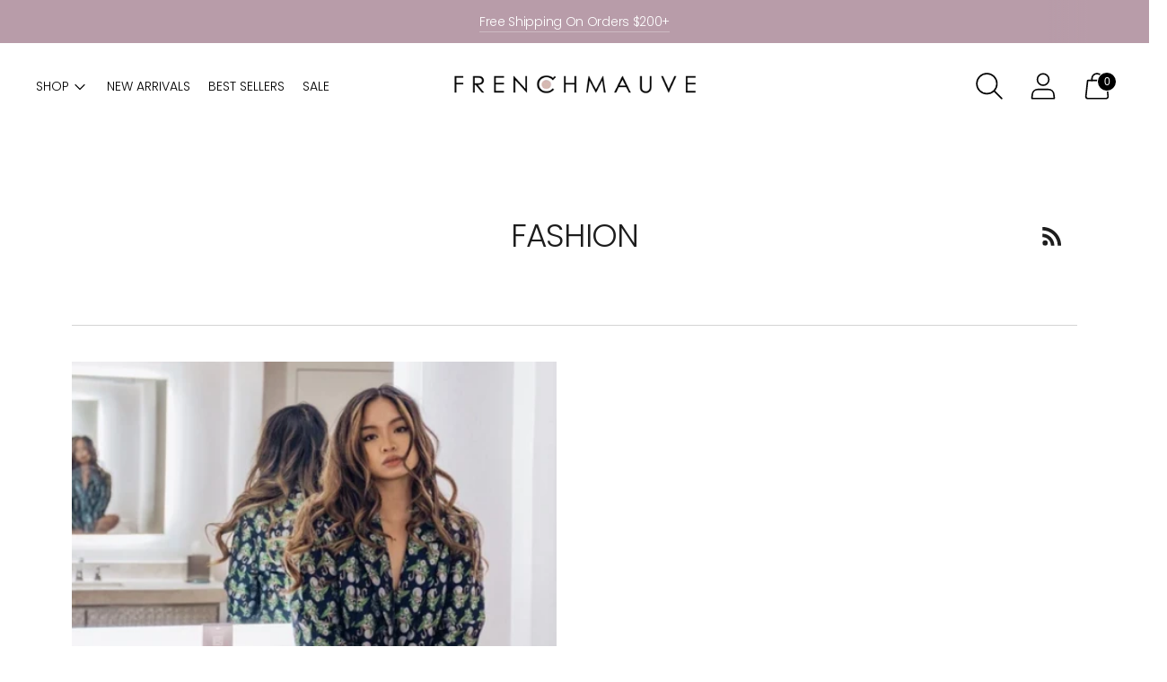

--- FILE ---
content_type: text/css
request_url: https://frenchmauve.com/cdn/shop/t/28/assets/custom.css?v=163945272434644268251733255172
body_size: -599
content:
@font-face{font-family:FLECHAL-REGULAR;src:url(/cdn/shop/files/FlechaL-Regular.woff?v=1695679362) format("woff"),url(/cdn/shop/files/FlechaL-Regular.woff2?v=1695679362) format("woff2")}
/*# sourceMappingURL=/cdn/shop/t/28/assets/custom.css.map?v=163945272434644268251733255172 */
